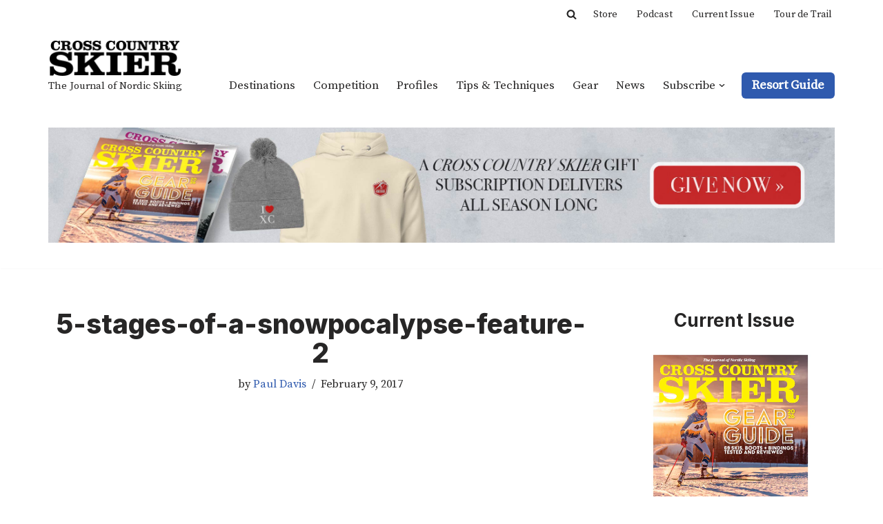

--- FILE ---
content_type: text/html; charset=utf-8
request_url: https://www.google.com/recaptcha/api2/aframe
body_size: 267
content:
<!DOCTYPE HTML><html><head><meta http-equiv="content-type" content="text/html; charset=UTF-8"></head><body><script nonce="-Ypo4TN41bW307ICGTbxpg">/** Anti-fraud and anti-abuse applications only. See google.com/recaptcha */ try{var clients={'sodar':'https://pagead2.googlesyndication.com/pagead/sodar?'};window.addEventListener("message",function(a){try{if(a.source===window.parent){var b=JSON.parse(a.data);var c=clients[b['id']];if(c){var d=document.createElement('img');d.src=c+b['params']+'&rc='+(localStorage.getItem("rc::a")?sessionStorage.getItem("rc::b"):"");window.document.body.appendChild(d);sessionStorage.setItem("rc::e",parseInt(sessionStorage.getItem("rc::e")||0)+1);localStorage.setItem("rc::h",'1769399029603');}}}catch(b){}});window.parent.postMessage("_grecaptcha_ready", "*");}catch(b){}</script></body></html>